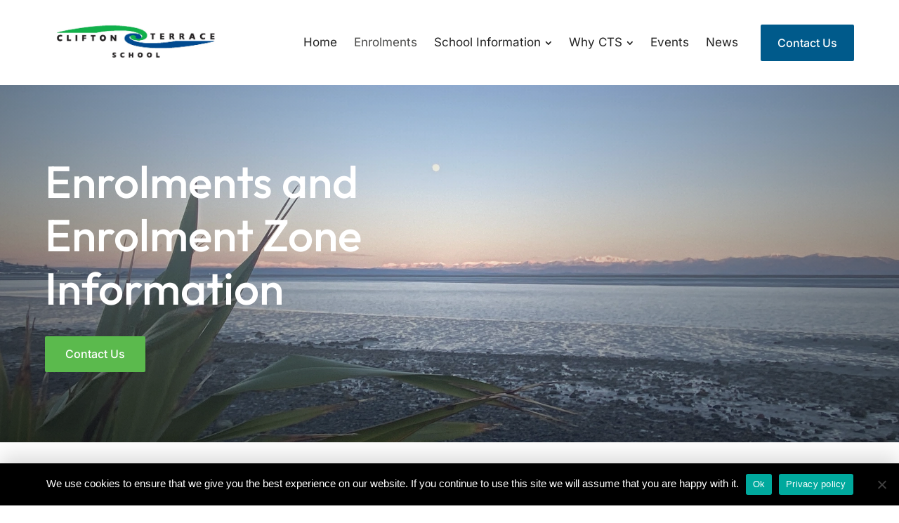

--- FILE ---
content_type: text/css
request_url: https://cliftontce.school.nz/wp-content/themes/grow-my-business-divi-child/style.css?ver=4.27.5
body_size: 47
content:
/*
 Theme Name:     Grow My Business Divi Child
 Theme URI:      https://www.growmybusiness.co.nz
 Description:    Divi Child Theme for Grow My Business
 Author:         Ben Elwood
 Author URI:     https://www.growmybusiness.co.nz
 Template:       Divi
 Version:        1.0.0
*/
 
 
/* Theme customization starts here
------------------------------------------------------- */

--- FILE ---
content_type: text/css
request_url: https://cliftontce.school.nz/wp-content/et-cache/52676/et-core-unified-52676.min.css?ver=1768546491
body_size: 319
content:
.cookie-notice-container{background-color:#000!important;box-shadow:0 -10px 30px rgb(0 0 0 / 15%);font-size:15px}#cn-notice-buttons>a{background-color:#fff!important;color:#000!important}body #page-container #et-boc .et_pb_menu_inner_container{position:static!important}body #page-container .et_mobile_menu{background:#fff!important;padding:0;border:none}ul.et_mobile_menu a{padding:8px 12px}@media screen and (max-width:980px){body #page-container .mobile-flip-columns{display:flex!important;flex-direction:column-reverse!important}body #page-container .mobile-flip-columns>:nth-child(1){margin-bottom:0!important}body #page-container .mobile-flip-columns>:nth-child(2){margin-bottom:50px!important}}@media screen and (max-width:767px){body #page-container .mobile-flip-columns>:nth-child(2){margin-bottom:30px!important}}.link-list{margin:0;padding:0!important;list-style:none!important}.link-list a{color:#4a4a49;transition:opacity 200ms ease}.link-list a:hover{opacity:0.7}.link-list a span{display:block;font-size:14px;opacity:0.5;line-height:1em}.link-list li:not(:last-child){margin-bottom:8px}.link-list.recent-posts-list li:not(:last-child){margin-bottom:12px}.gmb-blog-sidebar input[type="submit"]{background-color:#5bba4d!important;color:#fff!important;border-color:#5bba4d!important}.gmb-blog-sidebar .et_pb_widget{margin-bottom:26px!important}

--- FILE ---
content_type: text/css
request_url: https://cliftontce.school.nz/wp-content/et-cache/52676/et-core-unified-tb-33-tb-40-deferred-52676.min.css?ver=1768546492
body_size: 1541
content:
.et_pb_section_0_tb_footer.et_pb_section{padding-top:100px;padding-bottom:100px;background-color:#5bba4d!important}.et_pb_row_0_tb_footer.et_pb_row,.et_pb_row_1_tb_footer.et_pb_row,.et_pb_row_2_tb_footer.et_pb_row{padding-top:0px!important;padding-bottom:0px!important;padding-top:0px;padding-bottom:0px}.et_pb_row_0_tb_footer,body #page-container .et-db #et-boc .et-l .et_pb_row_0_tb_footer.et_pb_row,body.et_pb_pagebuilder_layout.single #page-container #et-boc .et-l .et_pb_row_0_tb_footer.et_pb_row,body.et_pb_pagebuilder_layout.single.et_full_width_page #page-container #et-boc .et-l .et_pb_row_0_tb_footer.et_pb_row,.et_pb_row_1_tb_footer,body #page-container .et-db #et-boc .et-l .et_pb_row_1_tb_footer.et_pb_row,body.et_pb_pagebuilder_layout.single #page-container #et-boc .et-l .et_pb_row_1_tb_footer.et_pb_row,body.et_pb_pagebuilder_layout.single.et_full_width_page #page-container #et-boc .et-l .et_pb_row_1_tb_footer.et_pb_row,.et_pb_row_2_tb_footer,body #page-container .et-db #et-boc .et-l .et_pb_row_2_tb_footer.et_pb_row,body.et_pb_pagebuilder_layout.single #page-container #et-boc .et-l .et_pb_row_2_tb_footer.et_pb_row,body.et_pb_pagebuilder_layout.single.et_full_width_page #page-container #et-boc .et-l .et_pb_row_2_tb_footer.et_pb_row,.et_pb_row_3_tb_footer,body #page-container .et-db #et-boc .et-l .et_pb_row_3_tb_footer.et_pb_row,body.et_pb_pagebuilder_layout.single #page-container #et-boc .et-l .et_pb_row_3_tb_footer.et_pb_row,body.et_pb_pagebuilder_layout.single.et_full_width_page #page-container #et-boc .et-l .et_pb_row_3_tb_footer.et_pb_row{width:90%;max-width:2560px}.et_pb_text_0_tb_footer{font-weight:300;font-size:20px}.et_pb_text_0_tb_footer ul li,.et_pb_text_1_tb_footer ul li,.et_pb_text_2_tb_footer ul li{line-height:2em;line-height:2em}.et_pb_text_0_tb_footer h1,.et_pb_text_1_tb_footer h1,.et_pb_text_2_tb_footer h1{font-weight:300;font-size:64px}.et_pb_text_0_tb_footer h2{font-family:'Outfit',Helvetica,Arial,Lucida,sans-serif;font-size:50px;color:#FFFFFF!important;text-align:center}.et_pb_text_0_tb_footer h3{font-weight:300;font-size:24px}div.et_pb_section.et_pb_section_1_tb_footer{background-position:center bottom 37%;background-image:url(https://cliftontce.school.nz/wp-content/uploads/2023/08/IMG_3033.webp)!important}.et_pb_section_1_tb_footer.et_pb_section{padding-top:0px;padding-bottom:0px;background-color:RGBA(255,255,255,0)!important}.et_pb_divider_0_tb_footer{padding-top:200px;padding-bottom:200px}.et_pb_divider_0_tb_footer:before{width:auto;top:200px;right:0px;left:0px}.et_pb_section_2_tb_footer.et_pb_section{padding-top:100px;padding-bottom:100px;margin-top:0px;margin-bottom:0px;background-color:#005a8b!important}.dvmmv_madmenu_vertical_0_tb_footer .dvmmv_inner li.menu-item a,.dvmmv_madmenu_vertical_0_tb_footer .dvmmv_inner .dvmm_back_text,.dvmmv_madmenu_vertical_1_tb_footer .dvmmv_inner li.menu-item a,.dvmmv_madmenu_vertical_1_tb_footer .dvmmv_inner .dvmm_back_text{line-height:1em;font-size:20px;line-height:1em}.dvmmv_madmenu_vertical_0_tb_footer,.dvmmv_madmenu_vertical_1_tb_footer{background-color:RGBA(255,255,255,0);border-width:0px}.dvmmv_madmenu_vertical_0_tb_footer .dvmmv_inner li.menu-item>a,.dvmmv_madmenu_vertical_0_tb_footer .dvmmv_inner .dvmm_submenu_header,.dvmmv_madmenu_vertical_1_tb_footer .dvmmv_inner li.menu-item>a,.dvmmv_madmenu_vertical_1_tb_footer .dvmmv_inner .dvmm_submenu_header{border-bottom-width:0px;color:#FFFFFF}.dvmmv_madmenu_vertical_0_tb_footer .dvmmv_inner .dvmm_menu li ul,.dvmmv_madmenu_vertical_1_tb_footer .dvmmv_inner .dvmm_menu li ul{border-bottom-width:0px;padding-top:0px;padding-right:0px;padding-bottom:0px;padding-left:10px;margin-top:0px;margin-right:0px;margin-bottom:0px;margin-left:0px}.dvmmv_madmenu_vertical_0_tb_footer.dvmm_transitions--on,.dvmmv_madmenu_vertical_0_tb_footer.dvmm_transitions--on .dvmmv_inner,.dvmmv_madmenu_vertical_0_tb_footer.dvmm_transitions--on .dvmmv_inner .dvmm_menu li,.dvmmv_madmenu_vertical_0_tb_footer.dvmm_transitions--on .dvmmv_inner .dvmm_menu li a,.dvmmv_madmenu_vertical_1_tb_footer.dvmm_transitions--on,.dvmmv_madmenu_vertical_1_tb_footer.dvmm_transitions--on .dvmmv_inner,.dvmmv_madmenu_vertical_1_tb_footer.dvmm_transitions--on .dvmmv_inner .dvmm_menu li,.dvmmv_madmenu_vertical_1_tb_footer.dvmm_transitions--on .dvmmv_inner .dvmm_menu li a{transition:all 300ms ease 0ms!important}.dvmmv_madmenu_vertical_0_tb_footer .dvmmv_inner .dvmm_submenu_toggle,.dvmmv_madmenu_vertical_0_tb_footer .dvmmv_inner .dvmm_go_back,.dvmmv_madmenu_vertical_1_tb_footer .dvmmv_inner .dvmm_submenu_toggle,.dvmmv_madmenu_vertical_1_tb_footer .dvmmv_inner .dvmm_go_back{font-size:16px}.dvmmv_madmenu_vertical_0_tb_footer .dvmmv_inner .dvmm_menu li.current-menu-ancestor>a,.dvmmv_madmenu_vertical_0_tb_footer .dvmmv_inner .dvmm_menu li.current-menu-parent>a,.dvmmv_madmenu_vertical_0_tb_footer .dvmmv_inner .dvmm_menu li.current-menu-item>a,.dvmmv_madmenu_vertical_1_tb_footer .dvmmv_inner .dvmm_menu li.current-menu-ancestor>a,.dvmmv_madmenu_vertical_1_tb_footer .dvmmv_inner .dvmm_menu li.current-menu-parent>a,.dvmmv_madmenu_vertical_1_tb_footer .dvmmv_inner .dvmm_menu li.current-menu-item>a{color:#5BBA4D}.dvmmv_madmenu_vertical_0_tb_footer .dvmmv_inner .dvmm_menu li.menu-item>a,.dvmmv_madmenu_vertical_1_tb_footer .dvmmv_inner .dvmm_menu li.menu-item>a{padding-top:10px;padding-right:20px;padding-bottom:10px;padding-left:20px}.dvmmv_madmenu_vertical_0_tb_footer .dvmmv_inner .dvmm_menu li.menu-item,.dvmmv_madmenu_vertical_1_tb_footer .dvmmv_inner .dvmm_menu li.menu-item{margin-top:0px;margin-right:0px;margin-bottom:0px;margin-left:0px}.et_pb_text_1_tb_footer.et_pb_text,.et_pb_text_1_tb_footer.et_pb_text a,.et_pb_text_2_tb_footer.et_pb_text{color:#FFFFFF!important}.et_pb_text_1_tb_footer{line-height:1em;font-size:21px;line-height:1em;margin-bottom:10px!important}.et_pb_text_1_tb_footer h2,.et_pb_text_2_tb_footer h2{font-weight:300;font-size:36px}.et_pb_text_1_tb_footer h3,.et_pb_text_2_tb_footer h3{font-size:18px;color:#99bdd1!important}.et_pb_text_2_tb_footer{line-height:1em;font-size:21px;line-height:1em;padding-top:30px!important;margin-bottom:10px!important;column-count:2}.et_pb_text_2_tb_footer.et_pb_text a{color:#99bdd1!important}.et_pb_section_3_tb_footer.et_pb_section{padding-top:30px;padding-bottom:30px;margin-top:0px;margin-bottom:0px;background-color:#005A8B!important}.et_pb_row_3_tb_footer.et_pb_row{padding-top:0px!important;padding-bottom:0px!important;margin-top:0px!important;margin-bottom:0px!important;padding-top:0px;padding-bottom:0px}.et_pb_image_0_tb_footer .et_pb_image_wrap{border-radius:5px 5px 5px 5px;overflow:hidden;box-shadow:10px 10px 40px -20px rgba(0,0,0,0.12);display:block}.et_pb_image_0_tb_footer{filter:invert(100%) opacity(70%);backface-visibility:hidden;margin-right:20px!important;margin-bottom:0px!important;text-align:left;margin-left:0}html:not(.et_fb_edit_enabled) #et-fb-app .et_pb_image_0_tb_footer:hover{filter:invert(100%)}.et_pb_text_3_tb_footer.et_pb_text,.et_pb_text_3_tb_footer.et_pb_text a,.et_pb_text_4_tb_footer.et_pb_text{color:rgba(255,255,255,0.8)!important}.et_pb_text_3_tb_footer{line-height:1.6em;line-height:1.6em;margin-right:auto!important;margin-bottom:0px!important}.et_pb_text_3_tb_footer a{font-weight:700}.et_pb_text_3_tb_footer h1,.et_pb_text_4_tb_footer h1{font-weight:700;font-size:54px;color:rgba(255,255,255,0.85)!important}.et_pb_text_3_tb_footer h2,.et_pb_text_4_tb_footer h2{font-weight:700;font-size:38px;color:rgba(255,255,255,0.85)!important;line-height:1.2em}.et_pb_text_3_tb_footer h3,.et_pb_text_4_tb_footer h3{font-weight:700;font-size:28px;color:rgba(255,255,255,0.85)!important}.et_pb_text_3_tb_footer h4,.et_pb_text_3_tb_footer h5,.et_pb_text_3_tb_footer h6,.et_pb_text_4_tb_footer h4,.et_pb_text_4_tb_footer h5,.et_pb_text_4_tb_footer h6{color:rgba(255,255,255,0.85)!important}.et_pb_text_4_tb_footer{line-height:1.6em;line-height:1.6em}@media only screen and (min-width:981px){.et_pb_column_5_tb_footer{display:flex;align-items:center}.et_pb_image_0_tb_footer{width:34px}}@media only screen and (max-width:980px){.et_pb_section_0_tb_footer.et_pb_section,.et_pb_section_2_tb_footer.et_pb_section{padding-top:50px;padding-bottom:50px}.et_pb_text_0_tb_footer h2{font-size:50px}.et_pb_divider_0_tb_footer{padding-top:150px;padding-bottom:150px}.et_pb_divider_0_tb_footer:before{width:auto;top:150px;right:0px;left:0px}.dvmmv_madmenu_vertical_0_tb_footer .dvmmv_inner li.menu-item a,.dvmmv_madmenu_vertical_0_tb_footer .dvmmv_inner .dvmm_back_text,.dvmmv_madmenu_vertical_1_tb_footer .dvmmv_inner li.menu-item a,.dvmmv_madmenu_vertical_1_tb_footer .dvmmv_inner .dvmm_back_text{text-align:center}.dvmmv_madmenu_vertical_0_tb_footer .dvmmv_inner li.menu-item>a,.dvmmv_madmenu_vertical_0_tb_footer .dvmmv_inner .dvmm_submenu_header,.dvmmv_madmenu_vertical_0_tb_footer .dvmmv_inner .dvmm_menu li ul,.dvmmv_madmenu_vertical_1_tb_footer .dvmmv_inner li.menu-item>a,.dvmmv_madmenu_vertical_1_tb_footer .dvmmv_inner .dvmm_submenu_header,.dvmmv_madmenu_vertical_1_tb_footer .dvmmv_inner .dvmm_menu li ul{border-bottom-width:0px}.dvmmv_madmenu_vertical_0_tb_footer .dvmmv_inner .dvmm_menu .dvmm_submenu_toggle,.dvmmv_madmenu_vertical_1_tb_footer .dvmmv_inner .dvmm_menu .dvmm_submenu_toggle{right:0;left:auto}.et_pb_section_3_tb_footer.et_pb_section{padding-top:30px;padding-bottom:30px}.et_pb_column_5_tb_footer{display:flex;flex-direction:column;align-items:center}.et_pb_image_0_tb_footer{margin-right:0px!important;margin-bottom:8px!important;width:32px}.et_pb_image_0_tb_footer .et_pb_image_wrap img{width:auto}.et_pb_text_3_tb_footer{font-size:17px;margin-right:0px!important;margin-bottom:18px!important}.et_pb_text_3_tb_footer h1,.et_pb_text_4_tb_footer h1{font-size:42px;line-height:1.1em}.et_pb_text_3_tb_footer h2,.et_pb_text_4_tb_footer h2{font-size:30px;line-height:1.2em}.et_pb_text_3_tb_footer h3,.et_pb_text_4_tb_footer h3{font-size:24px}.et_pb_text_4_tb_footer{font-size:17px}}@media only screen and (max-width:767px){.et_pb_section_0_tb_footer.et_pb_section,.et_pb_section_2_tb_footer.et_pb_section{padding-top:30px;padding-bottom:30px}.et_pb_text_0_tb_footer h2{font-size:30px}.et_pb_divider_0_tb_footer{padding-top:80px;padding-bottom:80px}.et_pb_divider_0_tb_footer:before{width:auto;top:80px;right:0px;left:0px}.dvmmv_madmenu_vertical_0_tb_footer .dvmmv_inner li.menu-item a,.dvmmv_madmenu_vertical_0_tb_footer .dvmmv_inner .dvmm_back_text,.dvmmv_madmenu_vertical_1_tb_footer .dvmmv_inner li.menu-item a,.dvmmv_madmenu_vertical_1_tb_footer .dvmmv_inner .dvmm_back_text{text-align:center}.dvmmv_madmenu_vertical_0_tb_footer .dvmmv_inner li.menu-item>a,.dvmmv_madmenu_vertical_0_tb_footer .dvmmv_inner .dvmm_submenu_header,.dvmmv_madmenu_vertical_0_tb_footer .dvmmv_inner .dvmm_menu li ul,.dvmmv_madmenu_vertical_1_tb_footer .dvmmv_inner li.menu-item>a,.dvmmv_madmenu_vertical_1_tb_footer .dvmmv_inner .dvmm_submenu_header,.dvmmv_madmenu_vertical_1_tb_footer .dvmmv_inner .dvmm_menu li ul{border-bottom-width:0px}.et_pb_section_3_tb_footer.et_pb_section{padding-top:20px;padding-bottom:20px}.et_pb_column_5_tb_footer{display:flex;flex-direction:column;align-items:center}.et_pb_image_0_tb_footer{margin-right:0px!important;margin-bottom:8px!important;width:30px}.et_pb_image_0_tb_footer .et_pb_image_wrap img{width:auto}.et_pb_text_3_tb_footer{font-size:16px;margin-right:0px!important;margin-bottom:18px!important}.et_pb_text_3_tb_footer h1,.et_pb_text_4_tb_footer h1{font-size:32px;line-height:1.2em}.et_pb_text_3_tb_footer h2,.et_pb_text_4_tb_footer h2{font-size:26px;line-height:1.3em}.et_pb_text_3_tb_footer h3,.et_pb_text_4_tb_footer h3{font-size:22px}.et_pb_text_4_tb_footer{font-size:16px}}.et_pb_section_3.et_pb_section{padding-top:100px;padding-bottom:0px;background-color:RGBA(255,255,255,0)!important}.et_pb_row_3.et_pb_row,.et_pb_row_4.et_pb_row{padding-top:0px!important;padding-bottom:0px!important;padding-top:0px;padding-bottom:0px}.et_pb_row_3,body #page-container .et-db #et-boc .et-l .et_pb_row_3.et_pb_row,body.et_pb_pagebuilder_layout.single #page-container #et-boc .et-l .et_pb_row_3.et_pb_row,body.et_pb_pagebuilder_layout.single.et_full_width_page #page-container #et-boc .et-l .et_pb_row_3.et_pb_row,.et_pb_row_4,body #page-container .et-db #et-boc .et-l .et_pb_row_4.et_pb_row,body.et_pb_pagebuilder_layout.single #page-container #et-boc .et-l .et_pb_row_4.et_pb_row,body.et_pb_pagebuilder_layout.single.et_full_width_page #page-container #et-boc .et-l .et_pb_row_4.et_pb_row{width:90%;max-width:2560px}.et_pb_text_7,.et_pb_text_9{font-weight:300;font-size:20px;margin-bottom:0px!important}.et_pb_text_7 ul li,.et_pb_text_8 ul li,.et_pb_text_9 ul li,.et_pb_text_10 ul li{line-height:2em;line-height:2em}.et_pb_text_7 h1,.et_pb_text_8 h1,.et_pb_text_9 h1,.et_pb_text_10 h1{font-weight:300;font-size:64px}.et_pb_text_7 h2,.et_pb_text_8 h2,.et_pb_text_9 h2,.et_pb_text_10 h2{font-weight:300;font-size:36px}.et_pb_text_7 h3,.et_pb_text_9 h3{font-family:'Outfit',Helvetica,Arial,Lucida,sans-serif;font-weight:500;font-size:30px}.et_pb_text_8,.et_pb_text_10{font-weight:300;font-size:20px}.et_pb_text_8 h3,.et_pb_text_10 h3{font-weight:300;font-size:24px}.et_pb_column_6{display:flex;flex-direction:column;justify-content:center}.et_pb_image_0 .et_pb_image_wrap{border-radius:0px 0px 0px 0px;overflow:hidden}.et_pb_image_0{text-align:left;margin-left:0}.et_pb_section_4.et_pb_section{padding-top:100px;padding-bottom:100px}@media only screen and (max-width:980px){.et_pb_section_3.et_pb_section{padding-top:50px;padding-bottom:0px}.et_pb_image_0 .et_pb_image_wrap img{width:auto}.et_pb_section_4.et_pb_section{padding-top:50px;padding-bottom:50px}}@media only screen and (max-width:767px){.et_pb_section_3.et_pb_section{padding-top:30px;padding-bottom:0px}.et_pb_text_7 h3,.et_pb_text_9 h3{text-align:left}.et_pb_image_0 .et_pb_image_wrap img{width:auto}.et_pb_section_4.et_pb_section{padding-top:30px;padding-bottom:30px}}

--- FILE ---
content_type: image/svg+xml
request_url: https://cliftontce.school.nz/wp-content/uploads/2022/11/gmb-logo.svg
body_size: 751
content:
<?xml version="1.0" encoding="utf-8"?>
<!-- Generator: Adobe Illustrator 26.3.1, SVG Export Plug-In . SVG Version: 6.00 Build 0)  -->
<svg version="1.1" id="Layer_1" xmlns="http://www.w3.org/2000/svg" xmlns:xlink="http://www.w3.org/1999/xlink" x="0px" y="0px"
	 viewBox="0 0 200 133.6" style="enable-background:new 0 0 200 133.6;" xml:space="preserve">
<style type="text/css">
	.st0{fill:#22222;}
</style>
<path class="st0" d="M110.8,62.8H65c-1.9-0.1-3.5,1.4-3.5,3.3V77c0,1.9,1.5,3.4,3.4,3.4c0.1,0,0.1,0,0.2,0h30.2v28
	c-8.7,4.1-18.2,6.3-27.8,6.3c-26.4,0-46.6-22.3-46.6-48.1c0-26,20.2-48.2,46.6-48.2c11.3,0,22.8,5,31.6,12.6
	c1.8,1.7,3.3,1.9,4.8,0.2c2.8-3,5.6-5.8,8.3-8.7c1.4-1.4,1.4-3.7-0.1-5.1c0,0-0.1-0.1-0.1-0.1C99.3,6.5,84.6,0,66.8,0
	C29.9,0,0,29.9,0,66.8c0,36.9,29.9,66.8,66.8,66.8c16.1,0,32-4.2,46-12.2c0.8-0.8,1.4-1.9,1.5-3c0-14.8-0.2-37.3-0.2-52.1
	C114.1,64.4,112.6,62.8,110.8,62.8L110.8,62.8z"/>
<path class="st0" d="M198.6,63.5c0.8-0.1,1.5-0.8,1.4-1.7v-1.5c0-0.7-0.3-1.3-0.9-1.6l-44.1-19.5v-0.3l44.1-19.5
	c0.6-0.3,1-0.9,0.9-1.6v-1.5c0.1-0.8-0.6-1.6-1.4-1.7L135.8,0c-0.9-0.2-1.8,0.3-2.1,1.2c0,0.2-0.1,0.4-0.1,0.6v8.4
	c0,0.8,0.6,1.5,1.4,1.7l35.4,8.9v0.3l-36.8,15.5c-0.6,0.3-1,0.9-1,1.6v1.7c0,0.7,0.4,1.3,1,1.6l36.8,15.3V57L135,66
	c-0.8,0.3-1.3,1-1.4,1.8v8.5c-0.1,0.9,0.5,1.7,1.4,1.8c0.2,0,0.5,0,0.7-0.1L198.6,63.5L198.6,63.5z"/>
<path class="st0" d="M166.9,117.7c2.1,4.4,7.7,10.3,14.9,10.3c9.8,0,17.3-8.6,17.3-19.7V86.8c0-1-0.8-1.8-1.8-1.8l0,0h-61.9
	c-1,0-1.8,0.8-1.8,1.7c0,0,0,0,0,0l0,0v22.6c0,11.4,7.6,20.4,18.1,20.4C160.3,129.9,165.3,122.7,166.9,117.7L166.9,117.7z
	 M187.9,97.1v10c0.2,4.2-3,7.8-7.2,8c-0.3,0-0.5,0-0.8,0c-4.7,0-8.4-3.3-8.4-8v-10H187.9z M144.6,108.4V97.1h16.7v10.2
	c0,4.9-3.5,9.5-8.1,9.5c-4.6,0.1-8.4-3.6-8.5-8.2L144.6,108.4L144.6,108.4z"/>
</svg>
